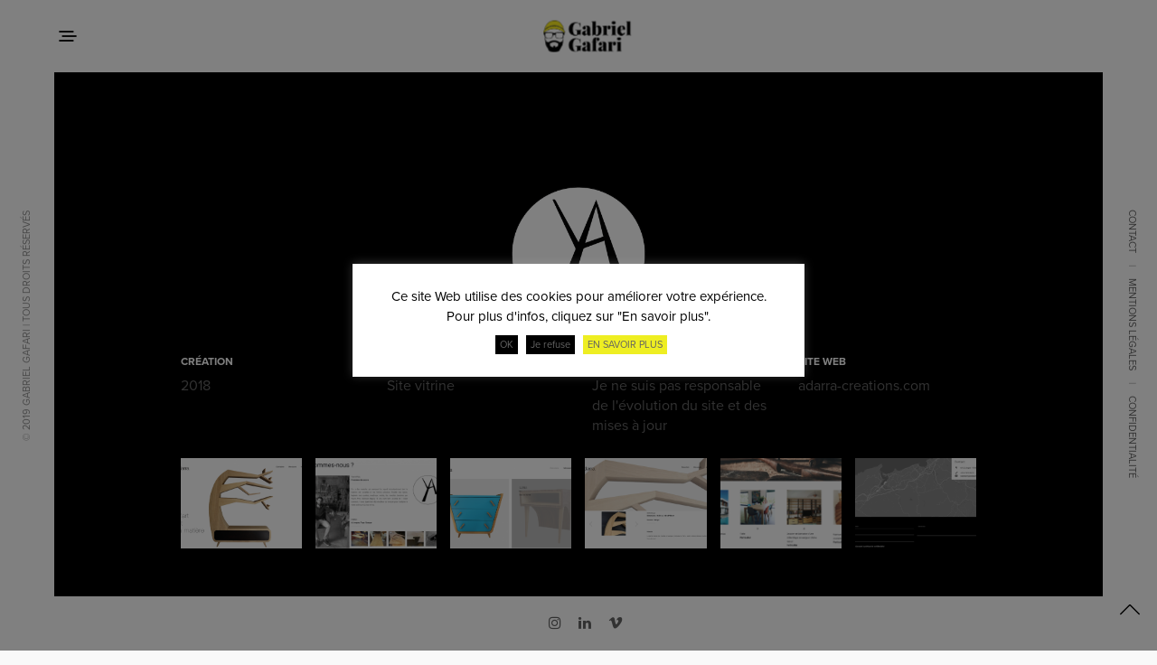

--- FILE ---
content_type: text/html; charset=UTF-8
request_url: https://gabrielgafari.fr/wp-admin/admin-ajax.php
body_size: 1087
content:
<style data-type="vc_shortcodes-custom-css">.vc_custom_1419001011185{background-color: rgba(40,40,40,0.5) !important;*background-color: rgb(40,40,40) !important;}</style>	<style type="text/css">
	img.wp-smiley,
	img.emoji {
		display: inline !important;
		border: none !important;
		box-shadow: none !important;
		height: 1em !important;
		width: 1em !important;
		margin: 0 0.07em !important;
		vertical-align: -0.1em !important;
		background: none !important;
		padding: 0 !important;
	}
	</style>
	<link rel='stylesheet' id='vc_entypo-css' href='https://gabrielgafari.fr/wp-content/plugins/js_composer/assets/css/lib/vc-entypo/vc_entypo.min.css?ver=6.8.0' media='all' />
<div class="vc_grid vc_row vc_grid-gutter-15px vc_pageable-wrapper vc_hook_hover" data-vc-pageable-content="true"><div class="vc_pageable-slide-wrapper vc_clearfix" data-vc-grid-content="true"><div class="vc_grid-item vc_clearfix vc_col-sm-2"><div class="vc_grid-item-mini vc_clearfix "><div class="vc_gitem-animated-block  vc_gitem-animate vc_gitem-animate-fadeIn"  data-vc-animation="fadeIn"><div class="vc_gitem-zone vc_gitem-zone-a vc-gitem-zone-height-mode-auto vc-gitem-zone-height-mode-auto-4-3" style="background-image: url('https://gabrielgafari.fr/wp-content/uploads/2019/08/Capture-d’écran-2019-07-04-à-15.01.41-1024x600.png') !important;"><img src="https://gabrielgafari.fr/wp-content/uploads/2019/08/Capture-d’écran-2019-07-04-à-15.01.41-1024x600.png" class="vc_gitem-zone-img" alt="Capture d’écran 2019-07-04 à 15.01.41"><div class="vc_gitem-zone-mini"></div></div><div class="vc_gitem-zone vc_gitem-zone-b vc_custom_1419001011185 vc-gitem-zone-height-mode-auto vc_gitem-is-link"><a href="https://gabrielgafari.fr/wp-content/uploads/2019/08/Capture-d’écran-2019-07-04-à-15.01.41-1024x600.png" title="Capture d’écran 2019-07-04 à 15.01.41"  data-lightbox="lightbox[rel--1446906915]" data-vc-gitem-zone="prettyphotoLink" class="vc_gitem-link prettyphoto vc-zone-link vc-prettyphoto-link" ></a><div class="vc_gitem-zone-mini"><div class="vc_gitem_row vc_row vc_gitem-row-position-middle"><div class="vc_col-sm-12 vc_gitem-col vc_gitem-col-align-"><div class="vc_icon_element vc_icon_element-outer  vc_icon_element-align-center"><div class="vc_icon_element-inner vc_icon_element-color-white  vc_icon_element-size-lg  vc_icon_element-style- vc_icon_element-background-color-blue" ><span class="vc_icon_element-icon entypo-icon entypo-icon-plus" ></span></div></div></div></div></div></div></div></div><div class="vc_clearfix"></div></div><div class="vc_grid-item vc_clearfix vc_col-sm-2"><div class="vc_grid-item-mini vc_clearfix "><div class="vc_gitem-animated-block  vc_gitem-animate vc_gitem-animate-fadeIn"  data-vc-animation="fadeIn"><div class="vc_gitem-zone vc_gitem-zone-a vc-gitem-zone-height-mode-auto vc-gitem-zone-height-mode-auto-4-3" style="background-image: url('https://gabrielgafari.fr/wp-content/uploads/2019/08/Capture-d’écran-2019-07-04-à-15.05.07-1024x508.png') !important;"><img src="https://gabrielgafari.fr/wp-content/uploads/2019/08/Capture-d’écran-2019-07-04-à-15.05.07-1024x508.png" class="vc_gitem-zone-img" alt="Capture d’écran 2019-07-04 à 15.05.07"><div class="vc_gitem-zone-mini"></div></div><div class="vc_gitem-zone vc_gitem-zone-b vc_custom_1419001011185 vc-gitem-zone-height-mode-auto vc_gitem-is-link"><a href="https://gabrielgafari.fr/wp-content/uploads/2019/08/Capture-d’écran-2019-07-04-à-15.05.07-1024x508.png" title="Capture d’écran 2019-07-04 à 15.05.07"  data-lightbox="lightbox[rel--1446906915]" data-vc-gitem-zone="prettyphotoLink" class="vc_gitem-link prettyphoto vc-zone-link vc-prettyphoto-link" ></a><div class="vc_gitem-zone-mini"><div class="vc_gitem_row vc_row vc_gitem-row-position-middle"><div class="vc_col-sm-12 vc_gitem-col vc_gitem-col-align-"><div class="vc_icon_element vc_icon_element-outer  vc_icon_element-align-center"><div class="vc_icon_element-inner vc_icon_element-color-white  vc_icon_element-size-lg  vc_icon_element-style- vc_icon_element-background-color-blue" ><span class="vc_icon_element-icon entypo-icon entypo-icon-plus" ></span></div></div></div></div></div></div></div></div><div class="vc_clearfix"></div></div><div class="vc_grid-item vc_clearfix vc_col-sm-2"><div class="vc_grid-item-mini vc_clearfix "><div class="vc_gitem-animated-block  vc_gitem-animate vc_gitem-animate-fadeIn"  data-vc-animation="fadeIn"><div class="vc_gitem-zone vc_gitem-zone-a vc-gitem-zone-height-mode-auto vc-gitem-zone-height-mode-auto-4-3" style="background-image: url('https://gabrielgafari.fr/wp-content/uploads/2019/08/Capture-d’écran-2019-07-04-à-15.02.20-1024x538.png') !important;"><img src="https://gabrielgafari.fr/wp-content/uploads/2019/08/Capture-d’écran-2019-07-04-à-15.02.20-1024x538.png" class="vc_gitem-zone-img" alt="Capture d’écran 2019-07-04 à 15.02.20"><div class="vc_gitem-zone-mini"></div></div><div class="vc_gitem-zone vc_gitem-zone-b vc_custom_1419001011185 vc-gitem-zone-height-mode-auto vc_gitem-is-link"><a href="https://gabrielgafari.fr/wp-content/uploads/2019/08/Capture-d’écran-2019-07-04-à-15.02.20-1024x538.png" title="Capture d’écran 2019-07-04 à 15.02.20"  data-lightbox="lightbox[rel--1446906915]" data-vc-gitem-zone="prettyphotoLink" class="vc_gitem-link prettyphoto vc-zone-link vc-prettyphoto-link" ></a><div class="vc_gitem-zone-mini"><div class="vc_gitem_row vc_row vc_gitem-row-position-middle"><div class="vc_col-sm-12 vc_gitem-col vc_gitem-col-align-"><div class="vc_icon_element vc_icon_element-outer  vc_icon_element-align-center"><div class="vc_icon_element-inner vc_icon_element-color-white  vc_icon_element-size-lg  vc_icon_element-style- vc_icon_element-background-color-blue" ><span class="vc_icon_element-icon entypo-icon entypo-icon-plus" ></span></div></div></div></div></div></div></div></div><div class="vc_clearfix"></div></div><div class="vc_grid-item vc_clearfix vc_col-sm-2"><div class="vc_grid-item-mini vc_clearfix "><div class="vc_gitem-animated-block  vc_gitem-animate vc_gitem-animate-fadeIn"  data-vc-animation="fadeIn"><div class="vc_gitem-zone vc_gitem-zone-a vc-gitem-zone-height-mode-auto vc-gitem-zone-height-mode-auto-4-3" style="background-image: url('https://gabrielgafari.fr/wp-content/uploads/2019/08/Capture-d’écran-2019-07-04-à-15.03.12-1024x608.png') !important;"><img src="https://gabrielgafari.fr/wp-content/uploads/2019/08/Capture-d’écran-2019-07-04-à-15.03.12-1024x608.png" class="vc_gitem-zone-img" alt="Capture d’écran 2019-07-04 à 15.03.12"><div class="vc_gitem-zone-mini"></div></div><div class="vc_gitem-zone vc_gitem-zone-b vc_custom_1419001011185 vc-gitem-zone-height-mode-auto vc_gitem-is-link"><a href="https://gabrielgafari.fr/wp-content/uploads/2019/08/Capture-d’écran-2019-07-04-à-15.03.12-1024x608.png" title="Capture d’écran 2019-07-04 à 15.03.12"  data-lightbox="lightbox[rel--1446906915]" data-vc-gitem-zone="prettyphotoLink" class="vc_gitem-link prettyphoto vc-zone-link vc-prettyphoto-link" ></a><div class="vc_gitem-zone-mini"><div class="vc_gitem_row vc_row vc_gitem-row-position-middle"><div class="vc_col-sm-12 vc_gitem-col vc_gitem-col-align-"><div class="vc_icon_element vc_icon_element-outer  vc_icon_element-align-center"><div class="vc_icon_element-inner vc_icon_element-color-white  vc_icon_element-size-lg  vc_icon_element-style- vc_icon_element-background-color-blue" ><span class="vc_icon_element-icon entypo-icon entypo-icon-plus" ></span></div></div></div></div></div></div></div></div><div class="vc_clearfix"></div></div><div class="vc_grid-item vc_clearfix vc_col-sm-2"><div class="vc_grid-item-mini vc_clearfix "><div class="vc_gitem-animated-block  vc_gitem-animate vc_gitem-animate-fadeIn"  data-vc-animation="fadeIn"><div class="vc_gitem-zone vc_gitem-zone-a vc-gitem-zone-height-mode-auto vc-gitem-zone-height-mode-auto-4-3" style="background-image: url('https://gabrielgafari.fr/wp-content/uploads/2019/08/Capture-d’écran-2019-07-04-à-15.04.12-1024x421.png') !important;"><img src="https://gabrielgafari.fr/wp-content/uploads/2019/08/Capture-d’écran-2019-07-04-à-15.04.12-1024x421.png" class="vc_gitem-zone-img" alt="Capture d’écran 2019-07-04 à 15.04.12"><div class="vc_gitem-zone-mini"></div></div><div class="vc_gitem-zone vc_gitem-zone-b vc_custom_1419001011185 vc-gitem-zone-height-mode-auto vc_gitem-is-link"><a href="https://gabrielgafari.fr/wp-content/uploads/2019/08/Capture-d’écran-2019-07-04-à-15.04.12-1024x421.png" title="Capture d’écran 2019-07-04 à 15.04.12"  data-lightbox="lightbox[rel--1446906915]" data-vc-gitem-zone="prettyphotoLink" class="vc_gitem-link prettyphoto vc-zone-link vc-prettyphoto-link" ></a><div class="vc_gitem-zone-mini"><div class="vc_gitem_row vc_row vc_gitem-row-position-middle"><div class="vc_col-sm-12 vc_gitem-col vc_gitem-col-align-"><div class="vc_icon_element vc_icon_element-outer  vc_icon_element-align-center"><div class="vc_icon_element-inner vc_icon_element-color-white  vc_icon_element-size-lg  vc_icon_element-style- vc_icon_element-background-color-blue" ><span class="vc_icon_element-icon entypo-icon entypo-icon-plus" ></span></div></div></div></div></div></div></div></div><div class="vc_clearfix"></div></div><div class="vc_grid-item vc_clearfix vc_col-sm-2"><div class="vc_grid-item-mini vc_clearfix "><div class="vc_gitem-animated-block  vc_gitem-animate vc_gitem-animate-fadeIn"  data-vc-animation="fadeIn"><div class="vc_gitem-zone vc_gitem-zone-a vc-gitem-zone-height-mode-auto vc-gitem-zone-height-mode-auto-4-3" style="background-image: url('https://gabrielgafari.fr/wp-content/uploads/2019/08/Capture-d’écran-2019-07-04-à-15.05.48-1024x537.png') !important;"><img src="https://gabrielgafari.fr/wp-content/uploads/2019/08/Capture-d’écran-2019-07-04-à-15.05.48-1024x537.png" class="vc_gitem-zone-img" alt="Capture d’écran 2019-07-04 à 15.05.48"><div class="vc_gitem-zone-mini"></div></div><div class="vc_gitem-zone vc_gitem-zone-b vc_custom_1419001011185 vc-gitem-zone-height-mode-auto vc_gitem-is-link"><a href="https://gabrielgafari.fr/wp-content/uploads/2019/08/Capture-d’écran-2019-07-04-à-15.05.48-1024x537.png" title="Capture d’écran 2019-07-04 à 15.05.48"  data-lightbox="lightbox[rel--1446906915]" data-vc-gitem-zone="prettyphotoLink" class="vc_gitem-link prettyphoto vc-zone-link vc-prettyphoto-link" ></a><div class="vc_gitem-zone-mini"><div class="vc_gitem_row vc_row vc_gitem-row-position-middle"><div class="vc_col-sm-12 vc_gitem-col vc_gitem-col-align-"><div class="vc_icon_element vc_icon_element-outer  vc_icon_element-align-center"><div class="vc_icon_element-inner vc_icon_element-color-white  vc_icon_element-size-lg  vc_icon_element-style- vc_icon_element-background-color-blue" ><span class="vc_icon_element-icon entypo-icon entypo-icon-plus" ></span></div></div></div></div></div></div></div></div><div class="vc_clearfix"></div></div></div></div>

--- FILE ---
content_type: text/css
request_url: https://gabrielgafari.fr/wp-content/uploads/useanyfont/uaf.css?ver=1764399739
body_size: 481
content:
				@font-face {
					font-family: 'playfair';
					src: url('/wp-content/uploads/useanyfont/180830040152Playfair.woff') format('woff');
					  font-display: auto;
				}

				.playfair{font-family: 'playfair' !important;}

						@font-face {
					font-family: 'titres';
					src: url('/wp-content/uploads/useanyfont/181003125006Titres.woff') format('woff');
					  font-display: auto;
				}

				.titres{font-family: 'titres' !important;}

						h1{
					font-family: 'playfair' !important;
				}
						h1{
					font-family: 'titres' !important;
				}
		